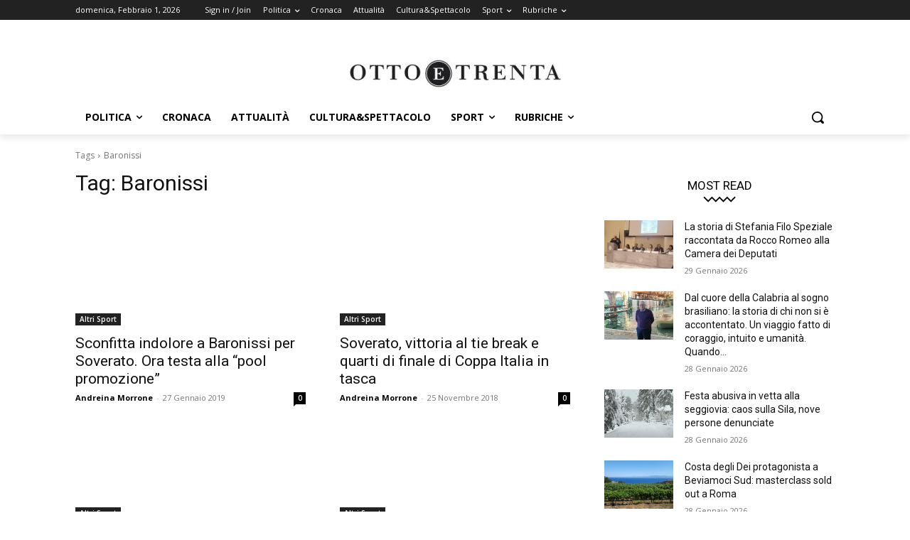

--- FILE ---
content_type: application/javascript
request_url: https://track.eadv.it/vip/19247.js?otta26-2026020101
body_size: 3461
content:
/* otta */
var eadv_adUnitPrefix = '19247_IAB12_';
var eadv_siteId = '19247';

var eadv_desktopWidth = 768;
var eadv_pseudoSkinBox = 1126;

eadvTag.cmdInit.push(function () {
    eadvTag.siteId = eadv_siteId;

    /* RON: smilewanted */
    eadvTag.setBidderConfig('RON', ['0', '1', '2', '3', '4', '5', '9'], undefined, 'smilewanted', { 'zoneId': 'eadv.it_hb_display' });

    /* ottoetrenta.it: openx */
    eadvTag.setBidderConfig(eadv_siteId, '0', undefined, 'openx', { 'unit': '543533764', 'delDomain': 'eadv-d.openx.net' });
    eadvTag.setBidderConfig(eadv_siteId, '1', undefined, 'openx', { 'unit': '543533765', 'delDomain': 'eadv-d.openx.net' });
    eadvTag.setBidderConfig(eadv_siteId, ['2', '9'], undefined, 'openx', { 'unit': '543533766', 'delDomain': 'eadv-d.openx.net' });
    eadvTag.setBidderConfig(eadv_siteId, '3', undefined, 'openx', { 'unit': '543533767', 'delDomain': 'eadv-d.openx.net' });
    eadvTag.setBidderConfig(eadv_siteId, '4', undefined, 'openx', { 'unit': '543533768', 'delDomain': 'eadv-d.openx.net' });
    eadvTag.setBidderConfig(eadv_siteId, '5', undefined, 'openx', { 'unit': '557326181', 'delDomain': 'eadv-d.openx.net' });

    /* ottoetrenta.it: openx video */
    eadvTag.setBidderConfig(eadv_siteId, 'pool', 'outstream', 'openx', { 'unit': '557326180', 'delDomain': 'eadv-d.openx.net' });
    eadvTag.setBidderConfig(eadv_siteId, 'pool', 'instream', 'openx', { 'unit': '562226198', 'delDomain': 'eadv-d.openx.net' });

    /* ottoetrenta.it: smartadserver */
    eadvTag.setBidderConfig(eadv_siteId, '0', undefined, 'smartadserver', { 'networkId': 2883, 'domain': 'https://prg.smartadserver.com', 'siteId': 383699, 'pageId': 1326670, 'formatId': 72191, 'currency': 'EUR' });
    eadvTag.setBidderConfig(eadv_siteId, '1', undefined, 'smartadserver', { 'networkId': 2883, 'domain': 'https://prg.smartadserver.com', 'siteId': 383699, 'pageId': 1326670, 'formatId': 71677, 'currency': 'EUR' });
    eadvTag.setBidderConfig(eadv_siteId, ['2', '9'], undefined, 'smartadserver', { 'networkId': 2883, 'domain': 'https://prg.smartadserver.com', 'siteId': 383699, 'pageId': 1326670, 'formatId': 71678, 'currency': 'EUR' });
    eadvTag.setBidderConfig(eadv_siteId, '3', undefined, 'smartadserver', { 'networkId': 2883, 'domain': 'https://prg.smartadserver.com', 'siteId': 383699, 'pageId': 1326670, 'formatId': 71681, 'currency': 'EUR' });
    eadvTag.setBidderConfig(eadv_siteId, '4', undefined, 'smartadserver', { 'networkId': 2883, 'domain': 'https://prg.smartadserver.com', 'siteId': 383699, 'pageId': 1326670, 'formatId': 71679, 'currency': 'EUR' });
    eadvTag.setBidderConfig(eadv_siteId, '5', undefined, 'smartadserver', { 'networkId': 2883, 'domain': 'https://prg.smartadserver.com', 'siteId': 383699, 'pageId': 1326670, 'formatId': 79957, 'currency': 'EUR' });

    /* ottoetrenta.it: smartadserver video */
    eadvTag.setBidderConfig(eadv_siteId, 'pool', 'outstream', 'smartadserver', { 'networkId': 2883, 'domain': 'https://prg.smartadserver.com', 'siteId': 383699, 'pageId': 1326670, 'formatId': 97018, 'currency': 'EUR', 'video': { 'protocol': 6 } });
    eadvTag.setBidderConfig(eadv_siteId, 'pool', 'instream', 'smartadserver', { 'networkId': 2883, 'domain': 'https://prg.smartadserver.com', 'siteId': 383699, 'pageId': 1326670, 'formatId': 97018, 'currency': 'EUR', 'video': { 'protocol': 6 } });

    /* ottoetrenta.it: appnexus */
    if (window.document.documentElement.scrollWidth >= eadv_desktopWidth) {
        eadvTag.setBidderConfig(eadv_siteId, '0', undefined, 'appnexus', { 'allowSmallerSizes': true, 'placementId': '20547918' });
        eadvTag.setBidderConfig(eadv_siteId, '1', undefined, 'appnexus', { 'allowSmallerSizes': true, 'position': 'above', 'placementId': '20547919' });
        eadvTag.setBidderConfig(eadv_siteId, '3', undefined, 'appnexus', { 'allowSmallerSizes': true, 'placementId': '20547923' });
        eadvTag.setBidderConfig(eadv_siteId, '4', undefined, 'appnexus', { 'allowSmallerSizes': true, 'placementId': '20547924' });
        eadvTag.setBidderConfig(eadv_siteId, '5', undefined, 'appnexus', { 'allowSmallerSizes': true, 'placementId': '25100555' });
    } else {
        eadvTag.setBidderConfig(eadv_siteId, '0', undefined, 'appnexus', { 'allowSmallerSizes': true, 'placementId': '20547928' });
        eadvTag.setBidderConfig(eadv_siteId, '1', undefined, 'appnexus', { 'allowSmallerSizes': true, 'position': 'above', 'placementId': '20547929' });
        eadvTag.setBidderConfig(eadv_siteId, '3', undefined, 'appnexus', { 'allowSmallerSizes': true, 'placementId': '20547931' });
        eadvTag.setBidderConfig(eadv_siteId, '4', undefined, 'appnexus', { 'allowSmallerSizes': true, 'placementId': '20547932' });
        eadvTag.setBidderConfig(eadv_siteId, '5', undefined, 'appnexus', { 'allowSmallerSizes': true, 'placementId': '25100556' });
    }
    eadvTag.setBidderConfig(eadv_siteId, ['2', '9'], undefined, 'appnexus', { 'allowSmallerSizes': true, 'placementId': '20547922' });

    /* ottoetrenta.it: appnexus native */
    if (window.document.documentElement.scrollWidth >= eadv_desktopWidth) {
        eadvTag.setBidderConfig(eadv_siteId, 'pool', 'nativable', 'appnexus', { 'placementId': '20547925' });
    } else {
        eadvTag.setBidderConfig(eadv_siteId, 'pool', 'nativable', 'appnexus', { 'placementId': '20547933' });
    }

    /* ottoetrenta.it: appnexus video */
    if (window.document.documentElement.scrollWidth >= eadv_desktopWidth) {
        eadvTag.setBidderConfig(eadv_siteId, 'pool', 'outstream', 'appnexus', { 'placementId': '20547927' });
        eadvTag.setBidderConfig(eadv_siteId, 'pool', 'instream', 'appnexus', { 'placementId': '35405146' });
    } else {
        eadvTag.setBidderConfig(eadv_siteId, 'pool', 'outstream', 'appnexus', { 'placementId': '20547934' });
        eadvTag.setBidderConfig(eadv_siteId, 'pool', 'instream', 'appnexus', { 'placementId': '35405147' });
    }
    /* ottoetrenta.it quantum */
    eadvTag.setBidderConfig(eadv_siteId, 'pool', 'nativable', 'apnquantum', { 'placementId': '22667049' });
    eadvTag.setBidderConfig(eadv_siteId, 'pool', 'nativable', 'idquantum', { 'publisherId': 1220, 'placementId': 22563810 });

    /* ottoetrenta.it: improvedigital */
    eadvTag.setBidderConfig(eadv_siteId, '0', undefined, 'improvedigital', { 'publisherId': 1533, 'placementId': 22387118 });
    eadvTag.setBidderConfig(eadv_siteId, '1', undefined, 'improvedigital', { 'publisherId': 1533, 'placementId': 22387119 });
    eadvTag.setBidderConfig(eadv_siteId, ['2', '9'], undefined, 'improvedigital', { 'publisherId': 1533, 'placementId': 22387117 });
    eadvTag.setBidderConfig(eadv_siteId, '3', undefined, 'improvedigital', { 'publisherId': 1533, 'placementId': 22387116 });
    eadvTag.setBidderConfig(eadv_siteId, '4', undefined, 'improvedigital', { 'publisherId': 1533, 'placementId': 22387120 });

    /* ottoetrenta.it: outbrain */
    eadvTag.setBidderConfig(eadv_siteId, '1', undefined, 'outbrain', { 'publisher': { 'id': '0091fe362aaa8eb3f9423eda75ad9e1457' }, 'tagid': 'ATF-3/ottoetrenta.it_billboard' });
    eadvTag.setBidderConfig(eadv_siteId, '3', undefined, 'outbrain', { 'publisher': { 'id': '0091fe362aaa8eb3f9423eda75ad9e1457' }, 'tagid': 'NA-2/ottoetrenta.it_incontent' });
    eadvTag.setBidderConfig(eadv_siteId, ['2', '9'], undefined, 'outbrain', { 'publisher': { 'id': '0091fe362aaa8eb3f9423eda75ad9e1457' }, 'tagid': 'NA-3/ottoetrenta.it_aside' });
    eadvTag.setBidderConfig(eadv_siteId, '4', undefined, 'outbrain', { 'publisher': { 'id': '0091fe362aaa8eb3f9423eda75ad9e1457' }, 'tagid': 'BTF-3/ottoetrenta.it_bottom' });

    /* ottoetrenta.it: teads */
    eadvTag.setBidderConfig(eadv_siteId, '3', undefined, 'teads', { 'pageId': '123602', 'placementId': '134317' });

    /* ottoetrenta.it: seedtag */
    eadvTag.setBidderConfig(eadv_siteId, '3', undefined, 'seedtag', { 'adUnitId': '28689353', 'publisherId': '0813-2628-01', 'placement': 'inArticle' });
    eadvTag.setBidderConfig(eadv_siteId, 'pool', '1x1', 'seedtag', { 'adUnitId': '28689347', 'publisherId': '0813-2628-01', 'placement': 'inScreen' });

    /* ottoetrenta.it ogury */
    if (window.location.pathname === '/') {
    } else {
        if (window.document.documentElement.scrollWidth >= eadv_desktopWidth) {
            eadvTag.setBidderConfig(eadv_siteId, ['0', '1', '2', '3', '4', '5', '9'], undefined, 'ogury', { 'adUnitId': 'wd-hb-stdb-ottoet-eadvs-vl55v6xpcy7f', 'assetKey': 'OGY-E385BDDF53F5' });
        } else {
            eadvTag.setBidderConfig(eadv_siteId, 'pool', '1x1', 'ogury', { 'adUnitId': '361e9737-5131-4b70-9f83-d4de6a8450ad', 'assetKey': 'OGY-E385BDDF53F5' });
        }
    }

    /* ogury pbs */
    if (window.location.pathname === '/') {
    } else {
        if (window.document.documentElement.scrollWidth >= eadv_desktopWidth) {
            eadvTag.setBidderConfig(eadv_siteId, ['0', '1', '2', '3', '4', '5', '9'], undefined, 'ogury_pbs', { 'adUnitId': 'wd-hb-stdb-ottoet-eadvs-kfogqttrxsxw', 'assetKey': 'OGY-E385BDDF53F5' });
        } else {
            eadvTag.setBidderConfig(eadv_siteId, 'pool', '1x1', 'ogury_pbs', { 'adUnitId': 'wm-hb-head-ottoet-eadvs-tpsgcv66pa08', 'assetKey': 'OGY-E385BDDF53F5' });
        }
    }

     /* ottoetrenta.it: sublime */
     if (window.document.documentElement.scrollWidth >= eadv_desktopWidth) {
        eadvTag.cmd.push(function () { eadvTag.addLib('https://sac.ayads.co/sublime/35379/prebid'); });
        eadvTag.setBidderConfig(eadv_siteId, 'pool', '1800x1000', 'sublime', { 'zoneId': 35379, 'notifyId': (function () { window.sublime = window.sublime || {}; window.sublime.notifyId = (function b(a) { return a ? (a ^ Math.random() * 16 >> a / 4).toString(16) : ([1e7] + -1e3 + -4e3 + -8e3 + -1e11).replace(/[018]/g, b) })(); return window.sublime.notifyId; })() });
    } else {
        eadvTag.cmd.push(function () { eadvTag.addLib('https://sac.ayads.co/sublime/35380/prebid'); });
        eadvTag.setBidderConfig(eadv_siteId, 'pool', '1800x1000', 'sublime', { 'zoneId': 35380, 'notifyId': (function () { window.sublime = window.sublime || {}; window.sublime.notifyId = (function b(a) { return a ? (a ^ Math.random() * 16 >> a / 4).toString(16) : ([1e7] + -1e3 + -4e3 + -8e3 + -1e11).replace(/[018]/g, b) })(); return window.sublime.notifyId; })() });
    }

    eadvTag.targetingConfig[eadv_siteId] = {
        '5': {
            'partner_pseudoskin': '1',
            'partner_viralize': '1',
            'partner_vzstream': '0',
            'partner_adkaora': '1',
            'partner_floorad': '1'
        }
    };

    window.movingup_div = 'ottoetrenta_it';
    window.movingup_script = 'ottoetrenta/ottoetrenta';
    eadvTag.targetingConfig[eadv_siteId]['1'] = { 'partner_movingup': 'billboard' };
    eadvTag.targetingConfig[eadv_siteId]['2'] = { 'partner_movingup': 'aside' };
    eadvTag.targetingConfig[eadv_siteId]['3'] = { 'partner_movingup': 'incontent' };
    eadvTag.targetingConfig[eadv_siteId]['4'] = { 'partner_movingup': 'bottom' };

    eadvTag.targetingConfig[eadv_siteId]['5'].partner_pseudoskin_w = eadv_pseudoSkinBox;
    eadvTag.targetingConfig[eadv_siteId]['5'].partner_pseudoskin_t = 110;

    eadvTag.domCmp('98f41ddf-9959-4451-b4d2-c94426404582', 'http://www.ottoetrenta.it/privacy/');

    var script = window.document.createElement("script");
    script.id = 'eadv-tracking-' + Math.random().toString(36).substr(2) + (new Date()).getTime();
    script.setAttribute("referrerpolicy", "unsafe-url");
    script.src = 'https://delivery1.eadv.it/analytics.php?x=af-19247-b4-0-d4-0-dc-12-d7-1x1-9b-0-09&u=ottit.oaettnre&async=' + script.id;
    eadvTag.domAddElement('body', script);
});

eadvTag.cmdAdUnits.push(function () {
    /* billboard */
    eadvTag.defineAdUnit(eadv_adUnitPrefix + '1', {
        '0': [[320, 50], [320, 100]],
        '468': [[320, 50], [320, 100], [468, 60]],
        '728': [[320, 50], [320, 100], [468, 60], [728, 90]],
        '970': [[300, 250], [468, 60], [728, 90], [970, 90], [970, 250]]
    });
    /* aside desktop */
    eadvTag.defineAdUnit(eadv_adUnitPrefix + '2', {
        '0': [[120, 600], [160, 600]],
        '1019': [[120, 600], [160, 600], [300, 250], [300, 600], [336, 280]]
    });
    /* in-content */
    eadvTag.defineAdUnit(eadv_adUnitPrefix + '3', {
        '0': ['fluid', [300, 250], [300, 600], [320, 50], [320, 100]],
        '336': ['fluid', [300, 250], [300, 600], [320, 50], [320, 100], [336, 280]],
        '468': ['fluid', [300, 250], [320, 50], [320, 100], [336, 280], [468, 60]],
        '728': ['fluid', [300, 250], [320, 50], [320, 100], [336, 280], [468, 60], [728, 90]],
        '768': ['fluid', [300, 250], [336, 280], [468, 60]],
        '1141': ['fluid', [300, 250], [336, 280], [468, 60], [728, 90]]
    });
    /* bottom */
    eadvTag.defineAdUnit(eadv_adUnitPrefix + '4', {
        '0': [[300, 250], [300, 600], [320, 50], [320, 100]],
        '336': [[300, 250], [300, 600], [320, 50], [320, 100], [336, 280]],
        '468': [[300, 250], [320, 50], [320, 100], [336, 280], [468, 60]],
        '728': [[300, 250], [320, 50], [320, 100], [336, 280], [468, 60], [728, 90]],
        '970': [[300, 250], [336, 280], [468, 60], [728, 90], [970, 90], [970, 250]]
    });
    /* pseudoskin */
    var psObj = { '0': [[120, 600]] };
    psObj[String(eadv_pseudoSkinBox + (160 * 2))] = [[120, 600], [160, 600]];
    psObj[String(eadv_pseudoSkinBox + (300 * 2))] = [[120, 600], [160, 600], [300, 250], [300, 600]];
    psObj[String(eadv_pseudoSkinBox + (336 * 2))] = [[120, 600], [160, 600], [300, 250], [300, 600], [336, 280]];
    eadvTag.defineAdUnit(eadv_adUnitPrefix + '9', psObj);
    /* special-ad */
    eadvTag.defineAdUnit(eadv_adUnitPrefix + '5', {
        '0': ['1x1', 'outstream', 'instream', '1800x1000', [300, 250], [300, 600], [320, 480]],
        '336': ['1x1', 'outstream', 'instream', '1800x1000', [300, 250], [300, 600], [320, 480], [336, 280]],
        '500': ['1x1', 'outstream', 'instream', '1800x1000', [300, 250], [300, 600], [320, 480], [336, 280], [480, 320], [500, 500]],
        '768': ['1x1', 'outstream', 'instream', '1800x1000', [300, 250], [300, 600], [320, 480], [336, 280], [480, 320], [500, 500], [640, 960], [768, 1024]],
        '1024': ['1x1', 'outstream', 'instream', '1800x1000', [500, 500], [640, 960], [768, 1024], [960, 640], [1024, 768]]
    });
});

/* init */
eadvTag.cmdSlots.push(function () {
    eadvTag.defineSlot('billboard', eadv_adUnitPrefix + '1');
    eadvTag.defineSlot('aside', eadv_adUnitPrefix + '2');
    eadvTag.defineSlot('in-content', eadv_adUnitPrefix + '3');

    eadvTag.defineSlot('pseudoskin', eadv_adUnitPrefix + '9');
    eadvTag.defineSlot('special-ad', eadv_adUnitPrefix + '5');
});

var eadv_toInitAU = [eadv_adUnitPrefix + '1', eadv_adUnitPrefix + '3', eadv_adUnitPrefix + '5'];
var eadv_toInitS = ['billboard'];

if (window.document.documentElement.scrollWidth >= eadv_desktopWidth) {
    eadv_toInitAU.push(eadv_adUnitPrefix + '2');
    eadv_toInitS.push('aside');
}

if (window.document.documentElement.scrollWidth >= eadv_pseudoSkinBox + (120 * 2)) {
    eadv_toInitAU.push(eadv_adUnitPrefix + '9');
    eadv_toInitS.push('pseudoskin');
}

eadvTag.cmdAdUnits.push(function () {
    eadvTag.initAdUnits(eadv_toInitAU);
});
eadvTag.cmdSlots.push(function () {
    //eadvTag.initSlots(eadv_toInitS);
});

var eadv_flyingActivation = 'flying-carpet';
if (window.document.documentElement.scrollWidth >= eadv_desktopWidth) {
    eadv_flyingActivation = 'no-carpet';
}

/* display */
eadvTag.cmd.push(function () {
    eadvTag.domGas();

    if (window.document.documentElement.scrollWidth >= eadv_desktopWidth) {
        eadvTag.domDisplay(['billboard', eadv_adUnitPrefix + '1'], 'body #td-outer-wrap', 'margin:20px 0;', 2);
    } else {
        eadvTag.domDisplay(['billboard', eadv_adUnitPrefix + '1'], 'body #td-outer-wrap', ['margin:20px 0;', 'sticky-in-body'], 2);
    }

    if (window.document.documentElement.scrollWidth >= eadv_desktopWidth) {
        eadvTag.domDisplay(['aside', eadv_adUnitPrefix + '2'], 'body:not(.home) .td-pb-span4.td-is-sticky >.wpb_wrapper', 'margin:20px 0;', 1);
        eadvTag.domDisplay(['aside-lazy', eadv_adUnitPrefix + '2', true], 'body:not(.home) .td-pb-span4.td-is-sticky >.wpb_wrapper', 'margin:20px 0;');
        eadvTag.domDisplay(['aside', eadv_adUnitPrefix + '2'], 'body.home .tdc-content-wrap >.tdc-zone >.td-pb-row >.tdc-row:nth-child(3) >.td-pb-row >.td-pb-span4 >.wpb_wrapper', 'margin:20px 0;', 2);
    } else {
        eadvTag.domDisplay(['in-content-sidemob', eadv_adUnitPrefix + '3', true], 'body:not(.home) .td-pb-span4.td-is-sticky >.wpb_wrapper', ['margin:20px 0;', eadv_flyingActivation], 1);
    }

    window.seedtag_script_src = '0813-2628-01';
    eadvTag.domSeedtag('body.single .pf-content');

    /* single */
    eadvTag.domDisplay(['in-content', eadv_adUnitPrefix + '3'], 'body.single .td-post-content >.tdb-block-inner', ['margin-bottom:30px;', eadv_flyingActivation], 2);
    eadvTag.domDisplay(['in-content-single1', eadv_adUnitPrefix + '3', true], 'body.single .td-post-content >.tdb-block-inner', ['margin-bottom:30px;', eadv_flyingActivation], 8, 20);
    eadvTag.domDisplay(['in-content-single2', eadv_adUnitPrefix + '3', true], 'body.single .td-post-content >.tdb-block-inner', ['margin-bottom:30px;', eadv_flyingActivation]);

    /* home */
    eadvTag.domDisplay(['in-content', eadv_adUnitPrefix + '3'], 'body.home .tdc-content-wrap >.tdc-zone >.td-pb-row >.tdc-row:nth-child(3) >.td-pb-row >.td-pb-span8 >.wpb_wrapper', ['margin-bottom:30px;', eadv_flyingActivation], 1);
    eadvTag.domDisplay(['in-content-home1', eadv_adUnitPrefix + '3', true], 'body.home .tdc-content-wrap >.tdc-zone >.td-pb-row >.tdc-row:nth-child(3) >.td-pb-row >.td-pb-span8 >.wpb_wrapper', ['margin-bottom:30px;', eadv_flyingActivation]);
    eadvTag.domDisplay(['in-content-home2', eadv_adUnitPrefix + '3', true], 'body.home .tdc-content-wrap >.tdc-zone >.td-pb-row >.tdc-row:nth-child(8)', ['margin-bottom:30px;', eadv_flyingActivation], 1);

    /* archive */
    eadvTag.domDisplay(['in-content', eadv_adUnitPrefix + '3'], 'body.archive .td-pb-span8.tdc-column >.wpb_wrapper', ['margin-bottom:30px;', eadv_flyingActivation], 1);
    if (window.document.documentElement.scrollWidth >= eadv_desktopWidth) {
    } else {
        eadvTag.domDisplay(['in-content-archive', eadv_adUnitPrefix + '3', true], 'body.archive .td-pb-span8.tdc-column >.wpb_wrapper >.tdb-category-loop-posts >.td_block_inner', ['margin-bottom:30px;', eadv_flyingActivation], 3, 10);
    }

    eadvTag.domDisplay(['bottom', eadv_adUnitPrefix + '4', true], '.td-footer-template-wrap', 'margin-bottom:30px;', 1);

    eadvTag.domDisplaySpecialAd(['special-ad'], 'body');

    eadvTag.domWhen('body.single', function () {
        eadvTag.targetingConfig[eadv_siteId]['5'].partner_vzstream = '1';
        eadvTag.domDisplaySpecialAdPlace(['special-ad'], 'body.single .td-post-content >.tdb-block-inner', 'margin:30px 0;');
        if (eadvTag.mgidChance()) {
            window.mgid_script_root = 'M888591ScriptRootC1472799';
            window.mgid_script_src = 'o/t/ottoetrenta.it.1472799';
            eadvTag.domMgid('body.single .td-post-content >.tdb-block-inner', true, 'margin:30px 0;');
        } else {
            eadvTag.domOldOutbrain('body.single .td-post-content >.tdb-block-inner', true, 'margin:30px 0;');
        }
    });

});
